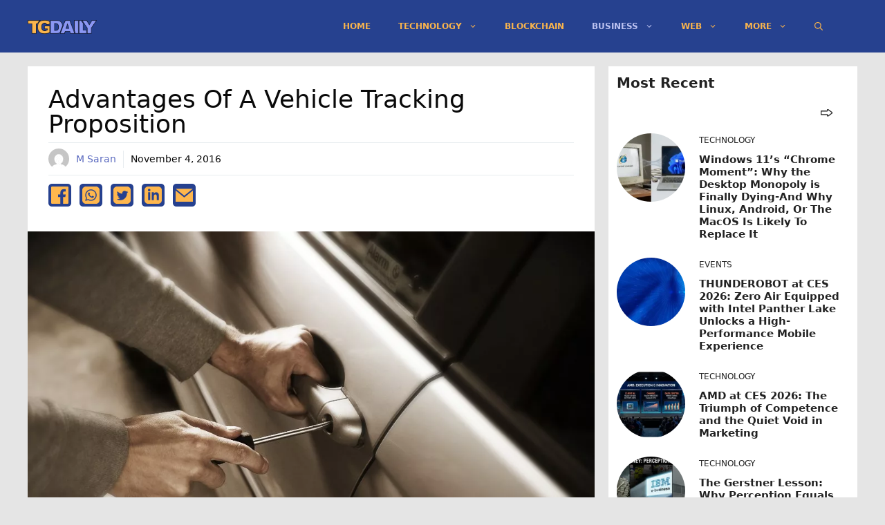

--- FILE ---
content_type: text/html; charset=utf-8
request_url: https://www.google.com/recaptcha/api2/aframe
body_size: 268
content:
<!DOCTYPE HTML><html><head><meta http-equiv="content-type" content="text/html; charset=UTF-8"></head><body><script nonce="YkC4HA9FJAEafhsZnh-U7A">/** Anti-fraud and anti-abuse applications only. See google.com/recaptcha */ try{var clients={'sodar':'https://pagead2.googlesyndication.com/pagead/sodar?'};window.addEventListener("message",function(a){try{if(a.source===window.parent){var b=JSON.parse(a.data);var c=clients[b['id']];if(c){var d=document.createElement('img');d.src=c+b['params']+'&rc='+(localStorage.getItem("rc::a")?sessionStorage.getItem("rc::b"):"");window.document.body.appendChild(d);sessionStorage.setItem("rc::e",parseInt(sessionStorage.getItem("rc::e")||0)+1);localStorage.setItem("rc::h",'1768797123254');}}}catch(b){}});window.parent.postMessage("_grecaptcha_ready", "*");}catch(b){}</script></body></html>